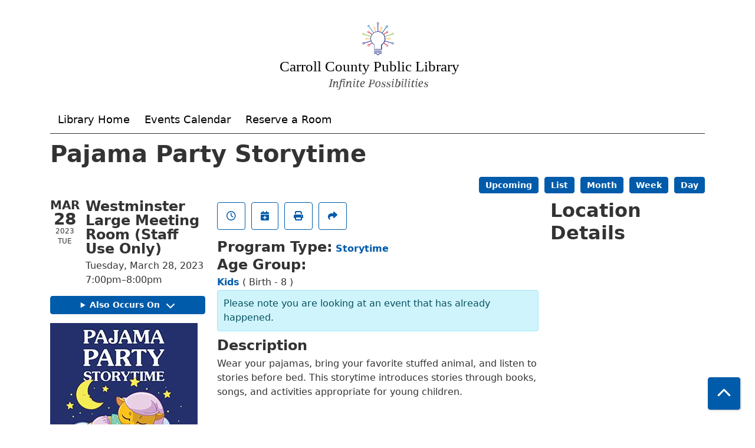

--- FILE ---
content_type: text/html; charset=UTF-8
request_url: https://ccpl.librarymarket.com/event/pajama-party-storytime-225
body_size: 7439
content:
<!DOCTYPE html>
<html lang="en" dir="ltr" prefix="og: https://ogp.me/ns#">
  <head>
    <meta charset="utf-8" />
<link rel="canonical" href="https://ccpl.librarymarket.com/event/pajama-party-storytime-225" />
<meta property="og:site_name" content="Carroll County Public Library" />
<meta property="og:type" content="website" />
<meta property="og:url" content="https://ccpl.librarymarket.com/event/pajama-party-storytime-225" />
<meta property="og:title" content="Pajama Party Storytime | Carroll County Public Library" />
<meta property="og:description" content="We connect our community with welcoming spaces, innovative resources and services, and educational experiences for lifetime enrichment." />
<meta property="og:image" content="https://ccpl.librarymarket.com/sites/default/files/2023-02/pj-party_lm.jpg" />
<meta name="twitter:card" content="summary" />
<meta name="twitter:title" content="Pajama Party Storytime | Carroll County Public Library" />
<meta name="twitter:description" content="We connect our community with welcoming spaces, innovative resources and services, and educational experiences for lifetime enrichment." />
<meta name="twitter:image" content="https://ccpl.librarymarket.com/themes/custom/lm_custom_site_theme/logo.svg" />
<meta name="Generator" content="Drupal 11 (https://www.drupal.org)" />
<meta name="MobileOptimized" content="width" />
<meta name="HandheldFriendly" content="true" />
<meta name="viewport" content="width=device-width, initial-scale=1.0" />
<script type="application/ld+json">{
    "@context": "https://schema.org",
    "@type": "Event",
    "name": "Pajama Party Storytime",
    "image": "https://ccpl.librarymarket.com/sites/default/files/2023-02/pj-party_lm.jpg",
    "startDate": "2023-03-28T19:00:00-04:00",
    "endDate": "2023-03-28T20:00:00-04:00",
    "eventStatus": "https://schema.org/EventScheduled",
    "eventAttendanceMode": "https://schema.org/OfflineEventAttendanceMode",
    "location": {
        "@type": "Place",
        "name": "Westminster Branch",
        "address": {
            "@type": "PostalAddress",
            "streetAddress": "50 East Main Street",
            "addressLocality": "Westminster ",
            "addressRegion": "MD",
            "postalCode": "21157",
            "addressCountry": "US"
        }
    },
    "performer": {
        "@type": "Person",
        "name": "Amy Miller-Meyers"
    },
    "organizer": {
        "@type": "Organization",
        "name": "Carroll County Public Library",
        "url": "https://ccpl.librarymarket.com/"
    }
}</script>
<link rel="icon" href="/sites/default/files/favicon.ico" type="image/vnd.microsoft.icon" />
<link rel="alternate" hreflang="en" href="https://ccpl.librarymarket.com/event/pajama-party-storytime-225" />

    <title>Pajama Party Storytime | Carroll County Public Library</title>
        <style>
      :root {
        --calendar-theme-external-link-content: "Opens\20 in\20 a\20 new\20 tab\3A \20 ";
      }
    </style>
    <link rel="stylesheet" media="all" href="/core/assets/vendor/jquery.ui/themes/base/core.css?t9gbvv" />
<link rel="stylesheet" media="all" href="/core/assets/vendor/jquery.ui/themes/base/controlgroup.css?t9gbvv" />
<link rel="stylesheet" media="all" href="/core/assets/vendor/jquery.ui/themes/base/checkboxradio.css?t9gbvv" />
<link rel="stylesheet" media="all" href="/core/assets/vendor/jquery.ui/themes/base/resizable.css?t9gbvv" />
<link rel="stylesheet" media="all" href="/core/assets/vendor/jquery.ui/themes/base/button.css?t9gbvv" />
<link rel="stylesheet" media="all" href="/core/assets/vendor/jquery.ui/themes/base/dialog.css?t9gbvv" />
<link rel="stylesheet" media="all" href="/core/misc/components/progress.module.css?t9gbvv" />
<link rel="stylesheet" media="all" href="/core/misc/components/ajax-progress.module.css?t9gbvv" />
<link rel="stylesheet" media="all" href="/core/modules/system/css/components/align.module.css?t9gbvv" />
<link rel="stylesheet" media="all" href="/core/modules/system/css/components/container-inline.module.css?t9gbvv" />
<link rel="stylesheet" media="all" href="/core/modules/system/css/components/clearfix.module.css?t9gbvv" />
<link rel="stylesheet" media="all" href="/core/modules/system/css/components/hidden.module.css?t9gbvv" />
<link rel="stylesheet" media="all" href="/core/modules/system/css/components/js.module.css?t9gbvv" />
<link rel="stylesheet" media="all" href="/core/modules/ckeditor5/css/ckeditor5.dialog.fix.css?t9gbvv" />
<link rel="stylesheet" media="all" href="/core/assets/vendor/jquery.ui/themes/base/theme.css?t9gbvv" />
<link rel="stylesheet" media="all" href="/modules/custom/library_calendar/lc_calendar_theme/css/base.css?t9gbvv" />
<link rel="stylesheet" media="all" href="/modules/custom/library_calendar/lc_calendar_theme/css/state.css?t9gbvv" />
<link rel="stylesheet" media="all" href="/modules/custom/library_calendar/lc_calendar_theme/css/components/event-actions.css?t9gbvv" />
<link rel="stylesheet" media="all" href="/modules/custom/library_calendar/lc_calendar_theme/css/components/date-icon.css?t9gbvv" />
<link rel="stylesheet" media="all" href="/modules/custom/library_calendar/lc_calendar_theme/css/components/events.css?t9gbvv" />
<link rel="stylesheet" media="all" href="/modules/custom/library_calendar/lc_calendar_theme/css/components/event-full.css?t9gbvv" />
<link rel="stylesheet" media="all" href="/modules/custom/library_calendar/lc_calendar_theme/css/components/menu-tasks.css?t9gbvv" />
<link rel="stylesheet" media="all" href="/themes/custom/calendar_theme/node_modules/%40fortawesome/fontawesome-free/css/all.min.css?t9gbvv" />
<link rel="stylesheet" media="all" href="/themes/custom/calendar_theme/css/style?t9gbvv" />

    
  </head>
    <body class="path-node page-node-type-lc-event no-js" data-bs-no-jquery>
        <a href="#main-content" class="visually-hidden focusable skip-link">
      Skip to main content
    </a>
    
      <div class="dialog-off-canvas-main-canvas" data-off-canvas-main-canvas>
    
<header class="header">
      <div class="container main-container">
      <div class="row">
                  <div class="col-12 col-lg-6 branding-col">
              <div>
    
<div id="block-calendar-theme-joetesttag" class="block block-block-content block-block-contentcac6281c-e363-4512-ab1e-32f8b4835dc4">
  
    
      
            <div class="field field-container field--name-body field--type-text-with-summary field--label-hidden field-item">
<!-- Google tag (gtag.js) -->
<script async src="https://www.googletagmanager.com/gtag/js?id=G-3DPRHVNXNS"></script>
<script>
  window.dataLayer = window.dataLayer || [];
  function gtag(){dataLayer.push(arguments);}
  gtag('js', new Date());

  gtag('config', 'G-3DPRHVNXNS');
</script>
</div>
      
  </div>

<div id="block-calendar-theme-branding" class="block block-system block-system-branding-block">
  
    
        
              
    <a class="site-logo" href="/" rel="home">
      <img src="/sites/default/files/logo.svg" alt="Homepage of Carroll County Public Library" fetchpriority="high">
    </a>
  </div>

  </div>

          </div>
        
              </div>
    </div>
  
    <div>
    
<div class="container main-container">
  <a href="#block-calendar-theme-main-menu-skip-link" class="visually-hidden focusable skip-link">
    Skip navigation
  </a>

  <nav id="block-calendar-theme-main-menu" class="navbar navbar-expand-lg" role="navigation" aria-labelledby="block-calendar-theme-main-menu-heading">
    <div class="container-fluid px-lg-0">
                                
      <h2 class="visually-hidden" id="block-calendar-theme-main-menu-heading">Main navigation</h2>
      

            <button aria-controls="block-calendar-theme-main-menu-collapse" aria-expanded="false" class="navbar-toggler" data-bs-target="#block-calendar-theme-main-menu-collapse" data-bs-toggle="collapse" type="button">
        <i class="fas fa-bars"></i>

        <span class="visually-hidden">
          Toggle        </span>

        Main Menu      </button>

      <div class="collapse navbar-collapse mt-2 mt-lg-0" id="block-calendar-theme-main-menu-collapse">
                  
              <ul class="nav navbar-nav">
              
      
      <li class="nav-item">
        <a href="https://library.carr.org" class="nav-link">Library Home</a>
              </li>
          
      
      <li class="nav-item">
        <a href="/index.php/events/month" class="nav-link" data-drupal-link-system-path="events/month">Events Calendar</a>
              </li>
          
      
      <li class="nav-item">
        <a href="/index.php/reserve-room" class="nav-link" data-drupal-link-system-path="node/1">Reserve a Room</a>
              </li>
        </ul>
  


              </div>
    </div>
  </nav>
  <a id="block-calendar-theme-main-menu-skip-link" tabindex="-1"></a>
</div>

  </div>

</header>

<main role="main" class="content-container container main-container">
  <a id="main-content" tabindex="-1"></a>

    <div>
    <div data-drupal-messages-fallback class="hidden"></div>

<div id="block-calendar-theme-page-title" class="block block-core block-page-title-block">
  
    
      
  <h1 class="mb-4">
<span>Pajama Party Storytime</span>
</h1>


  </div>

<div id="block-calendar-theme-content" class="block block-system block-system-main-block">
  
    
      



  


<article class="lc-event lc-event--full node node--type-lc-event node--promoted node--view-mode-full">

  
    

      <div class="lc-event__menu-tasks"><div class="lc-menu-tasks">  <h2 class="visually-hidden">Primary tabs</h2>
  <ul class="list-inline"><li class="list-inline-item"><a href="/events/upcoming" class="button button--primary btn-sm" data-drupal-link-system-path="events/upcoming">Upcoming</a></li>
<li class="list-inline-item"><a href="/events/list" class="button button--primary btn-sm" data-drupal-link-system-path="events/list">List</a></li>
<li class="list-inline-item"><a href="/events/month/2023/03" class="button button--primary btn-sm" data-drupal-link-system-path="events/month/2023/03">Month</a></li>
<li class="list-inline-item"><a href="/events/week/2023/03/28" class="button button--primary btn-sm" data-drupal-link-system-path="events/week/2023/03/28">Week</a></li>
<li class="list-inline-item"><a href="/events/day/2023/03/28" class="button button--primary btn-sm" data-drupal-link-system-path="events/day/2023/03/28">Day</a></li>
</ul>
</div>
</div>
  
  <div class="node__content lc-event-wrapper">
    <aside class="lc-event-sidebar lc-event__sidebar">
      <div class="lc-print-row">
        <div class="lc-print-column">
          <div class="lc-event-details lc-event-section">
              <div class="lc-date-icon" aria-hidden="true">
          <span class="lc-date-icon__item lc-date-icon__item--month">
        Mar
      </span>
    
          <span class="lc-date-icon__item lc-date-icon__item--day">
        28
      </span>
    
    <span class="lc-date-icon__item lc-date-icon__item--year">
      2023
    </span>

          <span class="lc-date-icon__item lc-date-icon__item--day-name">
        Tue
      </span>
      </div>


            <div class="lc-event-info">
              
                              <h3 class="lc-event-subtitle lc-event-room">
                  Westminster Large Meeting Room (Staff Use Only)
                </h3>
              
              <div class="lc-event-info-item lc-event-info-item--date">
                                  Tuesday, March 28, 2023
                              </div>

                    <div class="lc-event-info-item lc-event-info-item--time">
      7:00pm–8:00pm
    </div>
  

              
                          </div>
          </div>

                                <div class="lc-repeating-dates lc-event-section">
              <details class="lc-repeating-dates__details">
                <summary class="lc-repeating-dates__toggle">
                  Also Occurs On <span class="lc-repeating-dates__toggle-icon" role="presentation">:</span>
                </summary>

                <div class="lc-repeating-dates__wrapper">
                  <ul class="lc-repeating-dates__list">
                                          
                      
                      
                      
                      <li class="lc-repeating-dates__item">
                        <a href="/event/pajama-party-storytime-235" class="lc-repeating-dates__link">
                          03/14/23
                        </a>
                      </li>
                                          
                      
                      
                      
                      <li class="lc-repeating-dates__item">
                        <a href="/event/pajama-party-storytime-224" class="lc-repeating-dates__link">
                          03/21/23
                        </a>
                      </li>
                                          
                      
                      
                                                                    
                      <li class="lc-repeating-dates__item">
                        <a href="/event/pajama-party-storytime-225" class="lc-repeating-dates__link active">
                          03/28/23
                        </a>
                      </li>
                                          
                      
                      
                      
                      <li class="lc-repeating-dates__item">
                        <a href="/event/pajama-party-storytime-226" class="lc-repeating-dates__link">
                          04/04/23
                        </a>
                      </li>
                                          
                      
                      
                      
                      <li class="lc-repeating-dates__item">
                        <a href="/event/pajama-party-storytime-227" class="lc-repeating-dates__link">
                          04/11/23
                        </a>
                      </li>
                                          
                      
                      
                      
                      <li class="lc-repeating-dates__item">
                        <a href="/event/pajama-party-storytime-228" class="lc-repeating-dates__link">
                          04/18/23
                        </a>
                      </li>
                                          
                      
                      
                      
                      <li class="lc-repeating-dates__item">
                        <a href="/event/pajama-party-storytime-229" class="lc-repeating-dates__link">
                          04/25/23
                        </a>
                      </li>
                                          
                      
                      
                      
                      <li class="lc-repeating-dates__item">
                        <a href="/event/pajama-party-storytime-230" class="lc-repeating-dates__link">
                          05/02/23
                        </a>
                      </li>
                                          
                      
                      
                      
                      <li class="lc-repeating-dates__item">
                        <a href="/event/pajama-party-storytime-231" class="lc-repeating-dates__link">
                          05/09/23
                        </a>
                      </li>
                                          
                      
                      
                      
                      <li class="lc-repeating-dates__item">
                        <a href="/event/pajama-party-storytime-232" class="lc-repeating-dates__link">
                          05/16/23
                        </a>
                      </li>
                                          
                      
                      
                      
                      <li class="lc-repeating-dates__item">
                        <a href="/event/pajama-party-storytime-233" class="lc-repeating-dates__link">
                          05/23/23
                        </a>
                      </li>
                                          
                      
                      
                      
                      <li class="lc-repeating-dates__item">
                        <a href="/event/pajama-party-storytime-234" class="lc-repeating-dates__link">
                          05/30/23
                        </a>
                      </li>
                                      </ul>
                </div>
              </details>
            </div>
                  </div>
                
                  <div class="lc-print-column">
            <div class="lc-event-featured-image lc-event-section">
                              
            <div class="field field-container field--name-field-lc-image field--type-image field--label-hidden field-item"><a class="use-ajax" data-dialog-options="{&quot;width&quot;:&quot;auto&quot;}" data-dialog-type="modal" href="/library-calendar/image-dialog/7422/lc_featured_image?alternative_text=Pajama%20Party%20Storytime"><img height="250" width="250" src="https://ccpl.librarymarket.com/sites/default/files/styles/large/public/2023-02/pj-party_lm.jpg" alt="Pajama Party Storytime" class="img-fluid" />
</a>
</div>
      
                          </div>
          </div>
              </div>
    </aside>
    <section class="lc-event-content lc-event__content">
              <div class="lc-event-share-event">


<div class="lc-event-actions lc-event-actions--share-event">
  <ul class="lc-event-actions__list">
              <li class="lc-event-actions__item">
        
        <a href="/node/142750/reminder_form" class="button button--primary lc-event-action-link use-ajax" data-dialog-options="{&quot;title&quot;:&quot;Setup Reminder&quot;,&quot;width&quot;:&quot;auto&quot;}" data-dialog-type="modal" title="Remind Me" data-toggle="tooltip">
          <span class="lc-event-actions__icon lc-event-actions__icon--reminder"></span>
          <span class="lc-event-actions__text">Remind Me</span>
        </a>
      </li>
        
        <li class="lc-event-actions__item">
      
      <a href="/node/142750/add_to_calendar" class="button button--primary lc-event-action-link use-ajax" data-dialog-options="{&quot;title&quot;:&quot;Add This Event To Your Calendar&quot;,&quot;width&quot;:&quot;auto&quot;}" data-dialog-type="modal" title="Add To My Calendar" data-toggle="tooltip">
        <span class="lc-event-actions__icon lc-event-actions__icon--calendar"></span>
        <span class="lc-event-actions__text">Add To My Calendar</span>
      </a>
    </li>
   
        <li class="lc-event-actions__item">
      
      <a href="#" class="button button--primary lc-event-action-link" onClick="window.print()" title="Print this event" data-toggle="tooltip">
        <span class="lc-event-actions__icon lc-event-actions__icon--print"></span>
        <span class="lc-event-actions__text">Print</span>
      </a>
    </li>
    
              <li class="lc-event-actions__item">
        
        <a href="/node/142750/share_this_event" class="button button--primary lc-event-action-link use-ajax" data-dialog-options="{&quot;dialogClass&quot;:&quot;white-popup&quot;,&quot;title&quot;:&quot;Share This Event&quot;,&quot;width&quot;:&quot;auto&quot;}" data-dialog-type="modal" title="Share this event" data-toggle="tooltip">
          <span class="lc-event-actions__icon lc-event-actions__icon--share"></span>
          <span class="lc-event-actions__text">Share</span>
        </a>
      </li>
        
              </ul>
</div>
</div>
      
              <div class="lc-event__categories lc-event__program-types">
          <h3 class="lc-event-label lc-d-inline">Program Type:</h3>
                      <span><a href="/events/month?program_types%5B408%5D=408">Storytime</a></span>
                  </div>
      
              <div class="lc-event__categories lc-event__age-groups">
          <h3 class="lc-event-label lc-d-inline">
            Age Group:
          </h3>

                                    <div>
                <span class="lc-event__age-group lc-event__age-group--parent">
                  <a href="/events/month?age_groups%5B4%5D=4">Kids</a>
                </span>
                (

                                                      <span class="lc-event__age-group lc-event__age-group--child lc-event__age-group--no-link">
                      Birth - 8
                    </span>
                  
                   )</span>
                              </div>
                              </div>
      
      
          
      <div class="lc-event__container">
      <div class="lc-alert alert alert-info">
        Please note you are looking at an event that has already happened.
      </div>
    </div>
  

      <div></div>


            
              
                                  
        <h2 class="lc-event-subtitle visually-hidden">Program Description</h2>
      
                  
                    <h3 class="lc-event-subtitle">Description</h3>
      
                    
            <div class="field field-container field--name-field-lc-program-description field--type-entity-reference field--label-hidden field-item"><div>
  
    
  
            <div class="field field-container field--name-description field--type-text-long field--label-hidden field-item"><p>Wear your pajamas, bring your favorite stuffed animal, and listen to stories before bed. This storytime introduces stories through books, songs, and activities appropriate for young children.</p></div>
      
</div>
</div>
      
            
            
            
                  
                    
        
            
      <div></div>

    </section>
    <aside class="lc-event-sidebar">
      <div class="lc-event-location">
                  <h2 class="lc-event-subtitle">Location Details</h2>
        
                  <div class="lc-event-location-map lc-event-section"><iframe allowfullscreen height="300" frameborder="0" src="https://www.google.com/maps/embed/v1/place?key=AIzaSyCR3GEW_keax_kobC61yARE5y3j06mKz-g&amp;q=50%20East%20Main%20Street%2B%2CWestminster%20%2CMD%2B21157" style="width: 100%" title="Westminster Branch on Google Maps" width="600"></iframe>
</div>
        
        
        <div class="lc-event-location-address lc-event-section">
                      <p class="lc-font-weight-bold">Westminster Branch</p>

            <div class="lc-address-line lc-address-line--first">
              50 East Main Street
                          </div>

            <div class="lc-address-line lc-address-line--second">
              Westminster ,
              MD
              21157
            </div>

                          <div class="lc-event-location__phone">
                <a href="tel:4103864490">
                  (410) 386-4490
                </a>
              </div>
            
            <div class="lc-branch-select-map-link">
              See map:
              <a href="http://maps.google.com/?q=50 East Main Street,+Westminster ,+MD,+21157">
                Google Maps              </a>
            </div>
          
          
                  </div>

        
                
                          <div class="lc-event-address-container">
            <h2 class="lc-event-subtitle">Contact Info</h2>

            
            
            
                          <div class="lc-event-info-item lc-event-presenter">
                <span class="lc-font-weight-bold">
                  Presenter:
                </span>

                Amy Miller-Meyers
              </div>
                      </div>
        
        
              </div>
    </aside>
  </div>

  <div></div>


</article>

  </div>

<div id="block-calendar-theme-customcss" class="block block-block-content block-block-content02ee6c31-63c0-46e6-88e4-0ab58bbe4ce1">
  
    
      
            <div class="field field-container field--name-body field--type-text-with-summary field--label-hidden field-item"><style>
  .footer {
    min-height: 310px;
    background-image: url('/sites/default/files/footer-background.png');
    background-repeat: no-repeat;
    background-position: center -28rem;
    background-size: 600px;
  }

  .footer .block > h2 {
    text-transform: uppercase;
    border-bottom: 1px solid;
  }

  .branding-col {
    margin-right: auto;
    margin-left: auto;
  }

  .site-logo img {
    width: 75%;
    margin-right: auto;
    margin-left: auto;
  }

  .navbar-nav > .nav-item .nav-link {
    font-weight: 400;
    text-transform: none;
  }

  .navbar {
    border-bottom: 1px solid;
    border-radius: 0;
  }
</style></div>
      
  </div>

  </div>

</main>

  <footer role="contentinfo" class="footer">
    <div class="container">
      <div class="footer-row">
                    <div class="row">
    
<div id="block-calendar-theme-footer" class="col-md block block-block-content block-block-content2b72ddf3-4936-4873-9315-5c9211e89317">
  
      <h2>Library Hours</h2>
    
      
            <div class="field field-container field--name-body field--type-text-with-summary field--label-hidden field-item"><p>Mon - Thu&nbsp;&nbsp;9 AM - 8 PM</p>

<p>Fri - Sat&nbsp;&nbsp;9 AM - 5 PM</p>

<p><a href="https://library.carr.org/about/locations.asp">Holiday&nbsp;closings</a></p>
</div>
      
  </div>

<div id="block-calendar-theme-ccplsites" class="col-md block block-block-content block-block-content6ac05cd7-b8e0-42b6-8aae-ab9d000de59a">
  
      <h2>CCPL Sites</h2>
    
      
            <div class="field field-container field--name-body field--type-text-with-summary field--label-hidden field-item"><p><a href="https://cctimes.carr.org/" title="Times Archive">Carroll County Times Archive</a></p>

<p><a href="https://community.carr.org/" title="Community Organizations">Community Directory</a></p>

<p><a href="https://explorationcommons.carr.org/" title="Exploration Commons">Exploration Commons at 50 East</a></p>

<p><a href="https://supportccpl.carr.org/np/clients/carr/campaign.jsp?campaign=9&amp;" title="Friends of CCPL">Friends of the Library</a></p>
</div>
      
  </div>

<div id="block-calendar-theme-digitalcommunities" class="col-md block block-block-content block-block-contentdb4ab318-a5c8-4a84-b6a4-34644222b821">
  
      <h2>Digital Communities </h2>
    
      
            <div class="field field-container field--name-body field--type-text-with-summary field--label-hidden field-item"><p><a href="https://www.facebook.com/carrollcountypubliclibrary/"><img alt="Facebook icon" data-entity-type="file" data-entity-uuid="59b71f48-2af7-4388-8b5d-08103fb269d2" src="/sites/default/files/inline-images/fb30.png"></a> <a href="https://instagram.com/libraryccpl"><img alt="instagram icon" data-entity-type="file" data-entity-uuid="1211abde-c7fc-490c-993b-b28d02f03e1a" src="/sites/default/files/inline-images/ig.png"></a> <a href="https://www.pinterest.com/LibraryCCPL/"> <img alt="pintrest icon" data-entity-type="file" data-entity-uuid="2b3429f8-e664-4c80-83aa-d5546c40c8e3" src="/sites/default/files/inline-images/pintrest30.png"></a>&nbsp;<a href="https://twitter.com/LibraryCCPL"><img alt="twitter icon" data-entity-type="file" data-entity-uuid="d1ae32fb-70da-4a36-bbb8-47352bb10f64" src="/sites/default/files/inline-images/twitter30.png"></a>&nbsp;<a href="https://www.youtube.com/libraryccpl"><img alt="youtube icon" data-entity-type="file" data-entity-uuid="a666593f-7a1a-4830-9e0f-7b82e0791266" src="/sites/default/files/yt-white.png"></a></p></div>
      
  </div>

  </div>

              </div>
      <a  href="#" title="Back To Top" aria-label="Back To Top" class="btn back-to-top">
        <i class="fas fa-chevron-up fa-fw"></i>
        <span class="d-block d-lg-none ml-3 ml-lg-0">Back To Top</span>
      </a>
    </div>
  </footer>

  </div>

    
    <script type="application/json" data-drupal-selector="drupal-settings-json">{"path":{"baseUrl":"\/","pathPrefix":"","currentPath":"node\/142750","currentPathIsAdmin":false,"isFront":false,"currentLanguage":"en"},"pluralDelimiter":"\u0003","suppressDeprecationErrors":true,"ajaxPageState":{"libraries":"eJx1ykEKgDAMBdELVXqkEOMXxSQFkwreXhA3gi6HN8IKn3inXGCo8uRwZ1EheQ844EksuTaPX5-76gcavFNybFHijITVkQMXONIzcA","theme":"calendar_theme","theme_token":null},"ajaxTrustedUrl":[],"user":{"uid":0,"permissionsHash":"c50deab4601fa6e9a3114f1e54e662517303f8c96a89ce4b7f0f5657d3401ee7"}}</script>
<script src="/core/assets/vendor/jquery/jquery.min.js?v=4.0.0-rc.1"></script>
<script src="/core/assets/vendor/once/once.min.js?v=1.0.1"></script>
<script src="/core/misc/drupalSettingsLoader.js?v=11.3.1"></script>
<script src="/core/misc/drupal.js?v=11.3.1"></script>
<script src="/core/misc/drupal.init.js?v=11.3.1"></script>
<script src="/core/assets/vendor/jquery.ui/ui/version-min.js?v=11.3.1"></script>
<script src="/core/assets/vendor/jquery.ui/ui/data-min.js?v=11.3.1"></script>
<script src="/core/assets/vendor/jquery.ui/ui/disable-selection-min.js?v=11.3.1"></script>
<script src="/core/assets/vendor/jquery.ui/ui/jquery-patch-min.js?v=11.3.1"></script>
<script src="/core/assets/vendor/jquery.ui/ui/scroll-parent-min.js?v=11.3.1"></script>
<script src="/core/assets/vendor/jquery.ui/ui/unique-id-min.js?v=11.3.1"></script>
<script src="/core/assets/vendor/jquery.ui/ui/focusable-min.js?v=11.3.1"></script>
<script src="/core/assets/vendor/jquery.ui/ui/keycode-min.js?v=11.3.1"></script>
<script src="/core/assets/vendor/jquery.ui/ui/plugin-min.js?v=11.3.1"></script>
<script src="/core/assets/vendor/jquery.ui/ui/widget-min.js?v=11.3.1"></script>
<script src="/core/assets/vendor/jquery.ui/ui/labels-min.js?v=11.3.1"></script>
<script src="/core/assets/vendor/jquery.ui/ui/widgets/controlgroup-min.js?v=11.3.1"></script>
<script src="/core/assets/vendor/jquery.ui/ui/form-reset-mixin-min.js?v=11.3.1"></script>
<script src="/core/assets/vendor/jquery.ui/ui/widgets/mouse-min.js?v=11.3.1"></script>
<script src="/core/assets/vendor/jquery.ui/ui/widgets/checkboxradio-min.js?v=11.3.1"></script>
<script src="/core/assets/vendor/jquery.ui/ui/widgets/draggable-min.js?v=11.3.1"></script>
<script src="/core/assets/vendor/jquery.ui/ui/widgets/resizable-min.js?v=11.3.1"></script>
<script src="/core/assets/vendor/jquery.ui/ui/widgets/button-min.js?v=11.3.1"></script>
<script src="/core/assets/vendor/jquery.ui/ui/widgets/dialog-min.js?v=11.3.1"></script>
<script src="/core/assets/vendor/tabbable/index.umd.min.js?v=6.3.0"></script>
<script src="/core/assets/vendor/tua-body-scroll-lock/tua-bsl.umd.min.js?v=11.3.1"></script>
<script src="/themes/custom/calendar_theme/node_modules/%40fortawesome/fontawesome-free/js/all.min.js?t9gbvv"></script>
<script src="/themes/custom/calendar_theme/node_modules/bootstrap/dist/js/bootstrap.bundle.min.js?t9gbvv"></script>
<script src="/themes/custom/calendar_theme/js/behaviors.js?t9gbvv"></script>
<script src="/core/misc/progress.js?v=11.3.1"></script>
<script src="/core/assets/vendor/loadjs/loadjs.min.js?v=4.3.0"></script>
<script src="/core/misc/debounce.js?v=11.3.1"></script>
<script src="/core/misc/announce.js?v=11.3.1"></script>
<script src="/core/misc/message.js?v=11.3.1"></script>
<script src="/core/misc/ajax.js?v=11.3.1"></script>
<script src="/core/misc/displace.js?v=11.3.1"></script>
<script src="/core/misc/position.js?v=11.3.1"></script>
<script src="/core/misc/dialog/dialog-deprecation.js?v=11.3.1"></script>
<script src="/core/misc/dialog/dialog.js?v=11.3.1"></script>
<script src="/core/misc/dialog/dialog.position.js?v=11.3.1"></script>
<script src="/core/misc/dialog/dialog.jquery-ui.js?v=11.3.1"></script>
<script src="/core/modules/ckeditor5/js/ckeditor5.dialog.fix.js?v=11.3.1"></script>
<script src="/modules/custom/library_calendar/lc_calendar_theme/js/dialog.js?t9gbvv"></script>
<script src="/core/misc/dialog/dialog.ajax.js?v=11.3.1"></script>
<script src="/modules/custom/library_calendar/lc_calendar_theme/js/browser-classes.js?t9gbvv"></script>

  </body>
</html>


--- FILE ---
content_type: image/svg+xml
request_url: https://ccpl.librarymarket.com/sites/default/files/logo.svg
body_size: 4782
content:
<?xml version="1.0" encoding="utf-8"?>
<!-- Generator: Adobe Illustrator 21.1.0, SVG Export Plug-In . SVG Version: 6.00 Build 0)  -->
<svg version="1.1" id="Layer_1" xmlns="http://www.w3.org/2000/svg" xmlns:xlink="http://www.w3.org/1999/xlink" x="0px" y="0px"
	 width="244.8px" height="72px" viewBox="0 0 244.8 72" style="enable-background:new 0 0 244.8 72;" xml:space="preserve">
<style type="text/css">
	.st0{fill:#525252;}
	.st1{fill:#0067B0;}
	.st2{fill:#7BC043;}
	.st3{fill:#FBAF34;}
	.st4{fill:#E21936;}
	.st5{fill:#27318A;}
	.st6{font-family:'NotoSans';}
	.st7{font-size:15px;}
</style>
<g>
	<path class="st0" d="M76.8,60.3l-0.1,0.4h-0.1c-0.3,0-0.6,0.1-0.7,0.2c-0.1,0.1-0.2,0.3-0.3,0.6L74.4,67c0,0.1,0,0.2,0,0.3
		c0,0.3,0.3,0.4,0.8,0.4h0.1l-0.1,0.4h-3.3l0.1-0.4h0.1c0.6,0,0.9-0.3,1.1-0.8l1.2-5.5c0-0.1,0-0.2,0-0.3c0-0.3-0.3-0.4-0.8-0.4
		h-0.1l0.1-0.4C73.5,60.3,76.8,60.3,76.8,60.3z"/>
	<path class="st0" d="M77.4,68.3h-1.1l0.9-4.5c0-0.2,0.1-0.4,0.1-0.5c0-0.3-0.2-0.5-0.7-0.5h-0.1l0.1-0.4h2.1l-0.3,1.4h0.1
		c0.6-1.1,1.3-1.5,2-1.5c0.8,0,1.2,0.4,1.2,1.3c0,0.2-0.1,0.6-0.2,1.3l-0.3,1.4c-0.1,0.4-0.1,0.8-0.1,1.2c0,0.3,0.1,0.5,0.4,0.5
		c0.2,0,0.4-0.1,0.7-0.2l0.2,0.3c-0.5,0.4-0.9,0.6-1.4,0.6c-0.3,0-0.5-0.1-0.7-0.3c-0.2-0.2-0.3-0.4-0.3-0.8c0-0.3,0.1-0.8,0.2-1.5
		l0.2-1.2c0.1-0.4,0.2-0.8,0.2-1.1c0-0.4-0.2-0.6-0.5-0.6c-0.4,0-0.8,0.3-1.3,0.8c-0.4,0.5-0.7,1.2-0.8,1.7L77.4,68.3z"/>
	<path class="st0" d="M86.6,62.9h-1.3l-1.2,5.5c-0.2,0.9-0.4,1.6-0.8,2c-0.4,0.4-0.9,0.6-1.6,0.6c-0.2,0-0.4,0-0.6-0.1l0.1-0.5
		c0.2,0,0.3,0.1,0.5,0.1c0.3,0,0.6-0.1,0.8-0.4c0.2-0.3,0.4-0.8,0.5-1.6l1.2-5.5h-1.1l0.1-0.4l1.1-0.2l0.1-0.6c0.2-1.4,0.9-2,2.1-2
		c0.5,0,0.8,0.1,1.1,0.2c0.2,0.1,0.3,0.3,0.3,0.6c0,0.5-0.3,0.7-0.9,0.7c0-0.7-0.2-1.1-0.5-1.1s-0.5,0.1-0.6,0.3s-0.3,0.5-0.3,1.1
		l-0.1,0.7h1.3L86.6,62.9z"/>
	<path class="st0" d="M86.6,62.7l0.1-0.4h2L88,65.9c-0.1,0.5-0.2,0.9-0.2,1.3c0,0.4,0.1,0.5,0.4,0.5c0.2,0,0.5-0.1,0.8-0.3l0.2,0.3
		c-0.5,0.4-1.1,0.6-1.5,0.6c-0.3,0-0.5-0.1-0.6-0.3c-0.2-0.2-0.2-0.4-0.2-0.7c0-0.3,0.1-0.9,0.2-1.8l0.4-2c0-0.1,0-0.2,0-0.3
		c0-0.3-0.2-0.4-0.6-0.4C86.9,62.7,86.6,62.7,86.6,62.7z M88.5,61.1c-0.4,0-0.6-0.2-0.6-0.6c0-0.2,0.1-0.4,0.2-0.5
		c0.1-0.1,0.3-0.2,0.5-0.2c0.4,0,0.6,0.2,0.6,0.6c0,0.2-0.1,0.4-0.2,0.6C88.8,61.1,88.7,61.1,88.5,61.1z"/>
	<path class="st0" d="M90.9,68.3h-1.1l0.9-4.5c0-0.2,0.1-0.4,0.1-0.5c0-0.3-0.2-0.5-0.7-0.5h-0.1l0.1-0.4h2.1L92,63.7h0.1
		c0.6-1.1,1.3-1.5,2-1.5c0.8,0,1.2,0.4,1.2,1.3c0,0.2-0.1,0.6-0.2,1.3l-0.3,1.4c-0.1,0.4-0.1,0.8-0.1,1.2c0,0.3,0.1,0.5,0.4,0.5
		c0.2,0,0.4-0.1,0.7-0.2l0.2,0.3c-0.5,0.4-0.9,0.6-1.4,0.6c-0.3,0-0.5-0.1-0.7-0.3c-0.2-0.2-0.3-0.4-0.3-0.8c0-0.3,0.1-0.8,0.2-1.5
		l0.2-1.2c0.1-0.4,0.2-0.8,0.2-1.1c0-0.4-0.2-0.6-0.5-0.6c-0.4,0-0.8,0.3-1.3,0.8c-0.4,0.5-0.7,1.2-0.8,1.7L90.9,68.3z"/>
	<path class="st0" d="M97,62.7l0.1-0.4h2l-0.7,3.6c-0.1,0.5-0.2,0.9-0.2,1.3c0,0.4,0.1,0.5,0.4,0.5c0.2,0,0.5-0.1,0.8-0.3l0.2,0.3
		c-0.5,0.4-1.1,0.6-1.5,0.6c-0.3,0-0.5-0.1-0.6-0.3c-0.2-0.2-0.2-0.4-0.2-0.7c0-0.3,0.1-0.9,0.2-1.8l0.4-2c0-0.1,0-0.2,0-0.3
		c0-0.3-0.2-0.4-0.6-0.4C97.3,62.7,97,62.7,97,62.7z M98.8,61.1c-0.4,0-0.6-0.2-0.6-0.6c0-0.2,0.1-0.4,0.2-0.5
		c0.1-0.1,0.3-0.2,0.5-0.2c0.4,0,0.6,0.2,0.6,0.6c0,0.2-0.1,0.4-0.2,0.6C99.2,61.1,99,61.1,98.8,61.1z"/>
	<path class="st0" d="M103.2,67.5l0.2,0.4c-0.5,0.3-1.1,0.5-1.5,0.5c-0.8,0-1.3-0.4-1.3-1.3c0-0.3,0-0.6,0.1-0.9l0.6-3.3h-0.8
		l0.1-0.4c0.7,0,1.3-0.5,1.7-1.6h0.5l-0.3,1.4h1.4l-0.1,0.6h-1.4l-0.6,3.2c-0.1,0.4-0.1,0.7-0.1,0.9c0,0.4,0.2,0.6,0.6,0.6
		C102.5,67.7,102.9,67.6,103.2,67.5z"/>
	<path class="st0" d="M108.3,66.8c0.1,0,0.1,0.1,0.1,0.3c0,0.3-0.2,0.5-0.5,0.8c-0.3,0.2-0.8,0.4-1.4,0.4c-0.6,0-1.2-0.2-1.6-0.6
		c-0.4-0.4-0.6-0.9-0.6-1.7c0-0.9,0.3-1.9,0.9-2.6c0.6-0.8,1.5-1.3,2.4-1.3c0.4,0,0.8,0.1,1.1,0.3c0.2,0.2,0.4,0.5,0.4,0.9
		c0,0.6-0.3,1.2-0.9,1.6c-0.6,0.4-1.4,0.6-2.3,0.6h-0.2c-0.1,0-0.1,0-0.2,0c0,0.1,0,0.2,0,0.4c0,1.1,0.4,1.5,1.3,1.5
		C107.3,67.7,107.9,67.5,108.3,66.8z M105.6,65.1h0.1c0.6,0,1.2-0.2,1.6-0.5c0.4-0.3,0.6-0.7,0.6-1.3s-0.2-0.7-0.6-0.7
		c-0.3,0-0.7,0.2-1.1,0.6C106,63.9,105.8,64.4,105.6,65.1z"/>
	<path class="st0" d="M112.4,68.3l0.1-0.4h0.1c0.3,0,0.6-0.1,0.7-0.2c0.1-0.1,0.2-0.3,0.3-0.6l1.2-5.5c0-0.1,0-0.2,0-0.3
		c0-0.3-0.3-0.4-0.8-0.4h-0.1l0.1-0.4h2.8c0.8,0,1.5,0.2,1.9,0.5c0.4,0.4,0.6,0.9,0.6,1.6c0,0.8-0.3,1.5-0.8,2
		c-0.5,0.5-1.5,0.7-2.5,0.7h-0.8l-0.4,1.9c0,0.1,0,0.2,0,0.3c0,0.3,0.3,0.4,0.8,0.4h0.3l-0.1,0.4C115.8,68.3,112.4,68.3,112.4,68.3z
		 M115.4,64.6h0.6c1.6,0,2.3-0.7,2.3-2.2c0-1.1-0.5-1.7-1.7-1.7h-0.5L115.4,64.6z"/>
	<path class="st0" d="M123.1,62.2c0.6,0,1.2,0.2,1.6,0.6c0.4,0.4,0.5,0.9,0.5,1.7c0,0.9-0.3,1.9-0.9,2.7c-0.6,0.8-1.4,1.2-2.4,1.2
		c-0.6,0-1.2-0.2-1.6-0.6c-0.4-0.4-0.5-0.9-0.5-1.7c0-1.1,0.3-1.9,0.9-2.7C121.3,62.6,122.2,62.2,123.1,62.2z M122.1,67.9
		c0.6,0,1.1-0.3,1.5-1.1c0.3-0.7,0.5-1.6,0.5-2.4c0-1.1-0.3-1.6-1.1-1.6c-0.6,0-1.1,0.3-1.5,1.1c-0.4,0.7-0.5,1.6-0.5,2.4
		C121,67.4,121.3,67.9,122.1,67.9z"/>
	<path class="st0" d="M129.8,64c0-0.4-0.1-0.6-0.3-0.9c-0.2-0.2-0.4-0.3-0.7-0.3s-0.6,0.1-0.8,0.3c-0.2,0.2-0.3,0.4-0.3,0.7
		c0,0.2,0.1,0.4,0.3,0.6c0.2,0.2,0.4,0.3,0.8,0.5c0.8,0.4,1.4,0.9,1.4,1.7c0,0.5-0.2,0.9-0.6,1.4c-0.4,0.3-0.9,0.5-1.7,0.5
		c-0.5,0-1.1-0.1-1.4-0.3c-0.3-0.2-0.5-0.5-0.5-0.9c0-0.2,0.1-0.4,0.2-0.5c0.1-0.1,0.3-0.2,0.5-0.2c0,0.4,0.1,0.8,0.3,1.1
		c0.2,0.2,0.5,0.4,0.9,0.4c0.8,0,1.2-0.3,1.2-1.1c0-0.3-0.1-0.5-0.2-0.6c-0.2-0.2-0.4-0.4-0.8-0.5c-0.5-0.2-0.8-0.5-1.1-0.7
		c-0.2-0.3-0.3-0.6-0.3-0.9c0-0.5,0.2-0.8,0.6-1.2c0.4-0.3,0.9-0.4,1.6-0.4c0.5,0,0.9,0.1,1.3,0.3c0.3,0.2,0.4,0.4,0.4,0.7
		C130.6,63.7,130.3,64,129.8,64z"/>
	<path class="st0" d="M134.9,64c0-0.4-0.1-0.6-0.3-0.9c-0.2-0.2-0.4-0.3-0.7-0.3s-0.6,0.1-0.8,0.3c-0.2,0.2-0.3,0.4-0.3,0.7
		c0,0.2,0.1,0.4,0.3,0.6c0.2,0.2,0.4,0.3,0.8,0.5c0.8,0.4,1.4,0.9,1.4,1.7c0,0.5-0.2,0.9-0.6,1.4c-0.4,0.3-0.9,0.5-1.7,0.5
		c-0.5,0-1.1-0.1-1.4-0.3c-0.3-0.2-0.5-0.5-0.5-0.9c0-0.2,0.1-0.4,0.2-0.5c0.1-0.1,0.3-0.2,0.5-0.2c0,0.4,0.1,0.8,0.3,1.1
		c0.2,0.2,0.5,0.4,0.9,0.4c0.8,0,1.2-0.3,1.2-1.1c0-0.3-0.1-0.5-0.2-0.6c-0.2-0.2-0.4-0.4-0.8-0.5c-0.5-0.2-0.8-0.5-1.1-0.7
		c-0.2-0.3-0.3-0.6-0.3-0.9c0-0.5,0.2-0.8,0.6-1.2c0.4-0.3,0.9-0.4,1.6-0.4c0.5,0,0.9,0.1,1.3,0.3c0.3,0.2,0.4,0.4,0.4,0.7
		C135.7,63.7,135.4,64,134.9,64z"/>
	<path class="st0" d="M136.6,62.7l0.1-0.4h2l-0.7,3.6c-0.1,0.5-0.2,0.9-0.2,1.3c0,0.4,0.1,0.5,0.4,0.5c0.2,0,0.5-0.1,0.8-0.3
		l0.2,0.3c-0.5,0.4-1.1,0.6-1.5,0.6c-0.3,0-0.5-0.1-0.6-0.3c-0.2-0.2-0.2-0.4-0.2-0.7c0-0.3,0.1-0.9,0.2-1.8l0.4-2
		c0-0.1,0-0.2,0-0.3c0-0.3-0.2-0.4-0.6-0.4C136.9,62.7,136.6,62.7,136.6,62.7z M138.4,61.1c-0.4,0-0.6-0.2-0.6-0.6
		c0-0.2,0.1-0.4,0.2-0.5c0.1-0.1,0.3-0.2,0.5-0.2c0.4,0,0.6,0.2,0.6,0.6c0,0.2-0.1,0.4-0.2,0.6C138.8,61.1,138.6,61.1,138.4,61.1z"
		/>
	<path class="st0" d="M140.8,68l-0.5,0.3h-0.3l1.5-6.9c0.1-0.3,0.1-0.5,0.1-0.6c0-0.3-0.2-0.5-0.7-0.5h-0.1l0.1-0.4h2.1l-0.5,2.5
		c-0.1,0.3-0.2,0.8-0.4,1.5h0.1c0.5-1.1,1.3-1.6,2-1.6c0.4,0,0.8,0.2,1.1,0.5c0.2,0.3,0.4,0.8,0.4,1.5c0,1.1-0.3,2-0.9,2.8
		c-0.6,0.8-1.5,1.4-2.4,1.4C141.5,68.4,141.1,68.3,140.8,68z M141.2,67.5c0.2,0.3,0.5,0.4,0.8,0.4c0.6,0,1.2-0.4,1.6-1.3
		c0.4-0.8,0.6-1.7,0.6-2.4c0-0.8-0.2-1.3-0.7-1.3c-0.4,0-0.8,0.3-1.2,0.8c-0.4,0.5-0.6,1.1-0.7,1.6L141.2,67.5z"/>
	<path class="st0" d="M146.5,62.7l0.1-0.4h2l-0.7,3.6c-0.1,0.5-0.2,0.9-0.2,1.3c0,0.4,0.1,0.5,0.4,0.5c0.2,0,0.5-0.1,0.8-0.3
		l0.2,0.3c-0.5,0.4-1.1,0.6-1.5,0.6c-0.3,0-0.5-0.1-0.6-0.3c-0.2-0.2-0.2-0.4-0.2-0.7c0-0.3,0.1-0.9,0.2-1.8l0.4-2
		c0-0.1,0-0.2,0-0.3c0-0.3-0.2-0.4-0.6-0.4C146.8,62.7,146.5,62.7,146.5,62.7z M148.3,61.1c-0.4,0-0.6-0.2-0.6-0.6
		c0-0.2,0.1-0.4,0.2-0.5c0.1-0.1,0.3-0.2,0.5-0.2c0.4,0,0.6,0.2,0.6,0.6c0,0.2-0.1,0.4-0.2,0.6C148.6,61.1,148.5,61.1,148.3,61.1z"
		/>
	<path class="st0" d="M150.1,60.3l0.1-0.4h2.1L151,66c-0.1,0.5-0.2,0.9-0.2,1.3c0,0.4,0.1,0.5,0.4,0.5c0.2,0,0.5-0.1,0.8-0.3
		l0.2,0.3c-0.5,0.4-1.1,0.6-1.5,0.6c-0.3,0-0.5-0.1-0.6-0.3c-0.2-0.2-0.2-0.4-0.2-0.7c0-0.3,0.1-0.9,0.2-1.8l0.9-4.3
		c0-0.2,0.1-0.4,0.1-0.5c0-0.3-0.2-0.5-0.7-0.5h-0.4V60.3z"/>
	<path class="st0" d="M153.2,62.7l0.1-0.4h2l-0.7,3.6c-0.1,0.5-0.2,0.9-0.2,1.3c0,0.4,0.1,0.5,0.4,0.5c0.2,0,0.5-0.1,0.8-0.3
		l0.2,0.3c-0.5,0.4-1.1,0.6-1.5,0.6c-0.3,0-0.5-0.1-0.6-0.3c-0.2-0.2-0.2-0.4-0.2-0.7c0-0.3,0.1-0.9,0.2-1.8l0.4-2
		c0-0.1,0-0.2,0-0.3c0-0.3-0.2-0.4-0.6-0.4C153.6,62.7,153.2,62.7,153.2,62.7z M155,61.1c-0.4,0-0.6-0.2-0.6-0.6
		c0-0.2,0.1-0.4,0.2-0.5c0.1-0.1,0.3-0.2,0.5-0.2c0.4,0,0.6,0.2,0.6,0.6c0,0.2-0.1,0.4-0.2,0.6C155.4,61.1,155.2,61.1,155,61.1z"/>
	<path class="st0" d="M159.6,67.5l0.2,0.4c-0.5,0.3-1.1,0.5-1.5,0.5c-0.8,0-1.3-0.4-1.3-1.3c0-0.3,0-0.6,0.1-0.9l0.6-3.3H157
		l0.1-0.4c0.7,0,1.3-0.5,1.7-1.6h0.5l-0.3,1.4h1.4l-0.1,0.6h-1.4l-0.6,3.2c-0.1,0.4-0.1,0.7-0.1,0.9c0,0.4,0.2,0.6,0.6,0.6
		C159,67.7,159.3,67.6,159.6,67.5z"/>
	<path class="st0" d="M160.8,62.7l0.1-0.4h2l-0.7,3.6c-0.1,0.5-0.2,0.9-0.2,1.3c0,0.4,0.1,0.5,0.4,0.5c0.2,0,0.5-0.1,0.8-0.3
		l0.2,0.3c-0.5,0.4-1.1,0.6-1.5,0.6c-0.3,0-0.5-0.1-0.6-0.3c-0.2-0.2-0.2-0.4-0.2-0.7c0-0.3,0.1-0.9,0.2-1.8l0.4-2
		c0-0.1,0-0.2,0-0.3c0-0.3-0.2-0.4-0.6-0.4C161.1,62.7,160.8,62.7,160.8,62.7z M162.7,61.1c-0.4,0-0.6-0.2-0.6-0.6
		c0-0.2,0.1-0.4,0.2-0.5c0.1-0.1,0.3-0.2,0.5-0.2c0.4,0,0.6,0.2,0.6,0.6c0,0.2-0.1,0.4-0.2,0.6C163,61.1,162.9,61.1,162.7,61.1z"/>
	<path class="st0" d="M168,66.8c0.1,0,0.1,0.1,0.1,0.3c0,0.3-0.2,0.5-0.5,0.8c-0.3,0.2-0.8,0.4-1.4,0.4c-0.6,0-1.2-0.2-1.6-0.6
		c-0.4-0.4-0.6-0.9-0.6-1.7c0-0.9,0.3-1.9,0.9-2.6c0.6-0.8,1.5-1.3,2.4-1.3c0.4,0,0.8,0.1,1.1,0.3c0.2,0.2,0.4,0.5,0.4,0.9
		c0,0.6-0.3,1.2-0.9,1.6c-0.6,0.4-1.4,0.6-2.3,0.6h-0.1c-0.1,0-0.1,0-0.2,0c0,0.1,0,0.2,0,0.4c0,1.1,0.4,1.5,1.3,1.5
		C167,67.7,167.6,67.5,168,66.8z M165.3,65.1h0.1c0.6,0,1.2-0.2,1.6-0.5c0.4-0.3,0.6-0.7,0.6-1.3s-0.2-0.7-0.6-0.7
		c-0.3,0-0.7,0.2-1.1,0.6C165.8,63.9,165.4,64.4,165.3,65.1z"/>
	<path class="st0" d="M173.4,64c0-0.4-0.1-0.6-0.3-0.9c-0.2-0.2-0.4-0.3-0.7-0.3s-0.6,0.1-0.8,0.3c-0.2,0.2-0.3,0.4-0.3,0.7
		c0,0.2,0.1,0.4,0.3,0.6c0.2,0.2,0.4,0.3,0.8,0.5c0.9,0.4,1.4,0.9,1.4,1.7c0,0.5-0.2,0.9-0.6,1.4c-0.4,0.3-0.9,0.5-1.7,0.5
		c-0.5,0-1.1-0.1-1.4-0.3c-0.3-0.2-0.5-0.5-0.5-0.9c0-0.2,0.1-0.4,0.2-0.5c0.1-0.1,0.3-0.2,0.5-0.2c0,0.4,0.1,0.8,0.3,1.1
		c0.2,0.2,0.5,0.4,0.9,0.4c0.8,0,1.2-0.3,1.2-1.1c0-0.3-0.1-0.5-0.2-0.6c-0.2-0.2-0.4-0.4-0.8-0.5c-0.5-0.2-0.8-0.5-1.1-0.7
		c-0.2-0.3-0.3-0.6-0.3-0.9c0-0.5,0.2-0.8,0.6-1.2c0.4-0.3,0.9-0.4,1.6-0.4c0.5,0,0.9,0.1,1.3,0.3c0.3,0.2,0.4,0.4,0.4,0.7
		C174.3,63.7,173.9,64,173.4,64z"/>
</g>
<title>librarylogo2color</title>
<g>
	<path class="st1" d="M118.4,12.5L114,6.4c0.1-0.1,0.2-0.3,0.2-0.5c0.1-0.3,0-0.6-0.2-0.8c-0.4-0.5-1-0.6-1.5-0.3
		c-0.3,0.2-0.4,0.4-0.4,0.7c-0.1,0.3,0,0.6,0.2,0.8c0.2,0.3,0.4,0.4,0.7,0.4c0.1,0,0.1,0,0.2,0c0.1,0,0.3,0,0.4-0.1l4.4,6.1
		L118.4,12.5z M113.1,6.5c-0.2,0-0.3-0.1-0.4-0.3c-0.1-0.1-0.1-0.3-0.1-0.5c0-0.2,0.1-0.3,0.3-0.4c0.1-0.1,0.3-0.1,0.4-0.1
		c0.2,0,0.4,0.1,0.6,0.3c0.1,0.1,0.1,0.3,0.1,0.5c0,0.2-0.1,0.3-0.3,0.4C113.4,6.5,113.3,6.5,113.1,6.5z"/>
	<path class="st2" d="M115.6,16.1l-7.1-2.4c0-0.2,0-0.4-0.1-0.5c-0.1-0.3-0.4-0.4-0.6-0.5c-0.6-0.2-1.1,0.1-1.3,0.7
		c-0.2,0.6,0.1,1.2,0.7,1.3c0.1,0.1,0.2,0.1,0.3,0.1c0.2,0,0.3-0.1,0.5-0.1c0.2-0.1,0.3-0.2,0.4-0.4l7.1,2.4L115.6,16.1z M108,13.9
		c-0.1,0.2-0.2,0.3-0.3,0.4c-0.2,0.1-0.3,0.1-0.5,0.1c-0.4-0.1-0.6-0.5-0.4-0.8c0.1-0.3,0.4-0.5,0.6-0.5c0.1,0,0.1,0,0.2,0.1
		c0.2,0.1,0.3,0.2,0.4,0.3C108.1,13.5,108.1,13.7,108,13.9z"/>
	<path class="st2" d="M138.6,13.3c-0.2-0.6-0.8-0.9-1.3-0.7c-0.4,0.1-0.8,0.6-0.8,1.1l-7.1,2.3l0.2,0.6l7.1-2.3
		c0.2,0.3,0.5,0.4,0.9,0.4c0.1,0,0.2,0,0.3-0.1C138.4,14.6,138.8,13.9,138.6,13.3z M137.7,14.4c-0.4,0.1-0.8-0.1-0.8-0.4
		c-0.1-0.4,0.1-0.8,0.4-0.8c0.1,0,0.1-0.1,0.2-0.1c0.3,0,0.6,0.2,0.6,0.4C138.3,13.9,138.1,14.2,137.7,14.4z"/>
	<path class="st1" d="M132.4,5c-0.5-0.3-1.1-0.3-1.5,0.3c-0.3,0.4-0.3,0.9,0,1.3l-4.5,6.1l0.5,0.4l4.4-6.1c0.1,0.1,0.3,0.1,0.4,0.1
		c0.1,0,0.1,0,0.2,0c0.3-0.1,0.5-0.2,0.7-0.4s0.3-0.5,0.2-0.8C132.8,5.3,132.7,5.1,132.4,5z M132.3,6.2c-0.1,0.1-0.3,0.3-0.4,0.3
		s-0.4,0-0.5-0.1c-0.1-0.1-0.3-0.3-0.3-0.4s0-0.4,0.1-0.5c0.1-0.2,0.3-0.3,0.6-0.3c0.1,0,0.3,0.1,0.4,0.1c0.1,0.1,0.3,0.3,0.3,0.4
		C132.5,5.8,132.5,6,132.3,6.2z"/>
	<path class="st3" d="M120.5,11.6l-1.1-3.3c0.4-0.3,0.6-0.8,0.4-1.2l0,0c-0.2-0.6-0.8-0.9-1.3-0.7c-0.3,0.1-0.5,0.3-0.6,0.5
		s-0.1,0.6-0.1,0.8c0.1,0.3,0.3,0.5,0.5,0.6c0.1,0.1,0.3,0.1,0.5,0.1l0,0l1.1,3.3L120.5,11.6z M118.5,8c-0.2-0.1-0.3-0.2-0.3-0.4
		c-0.1-0.2-0.1-0.4,0.1-0.5c0.1-0.2,0.2-0.3,0.4-0.3c0.1,0,0.1-0.1,0.2-0.1c0.3,0,0.6,0.2,0.6,0.4c0.1,0.4-0.1,0.8-0.4,0.8
		C118.9,8.1,118.7,8.1,118.5,8z"/>
	<path class="st4" d="M116.8,14l-2.8-2c0.1-0.4,0-1-0.4-1.2c-0.3-0.2-0.5-0.3-0.8-0.2c-0.3,0.1-0.5,0.2-0.7,0.4
		c-0.2,0.3-0.3,0.5-0.2,0.8c0.1,0.3,0.2,0.5,0.4,0.7c0.2,0.1,0.4,0.2,0.6,0.2c0.1,0,0.1,0,0.2,0c0.2,0,0.3-0.1,0.5-0.2l2.8,2
		L116.8,14z M113.1,12.3c-0.2,0-0.4,0-0.5-0.1c-0.3-0.2-0.4-0.6-0.1-1c0.1-0.1,0.3-0.3,0.4-0.3c0.1,0,0.1,0,0.1,0
		c0.1,0,0.3,0.1,0.4,0.1c0.3,0.2,0.4,0.6,0.1,1C113.4,12.2,113.3,12.3,113.1,12.3z"/>
	<path class="st3" d="M115.2,18.3h-3.5c-0.1-0.4-0.5-0.8-1-0.8c-0.6,0-1.1,0.5-1.1,1.1c0,0.6,0.5,1.1,1.1,1.1c0.5,0,0.9-0.3,1-0.8
		h3.5V18.3z M110.7,19.3c-0.4,0-0.7-0.3-0.7-0.7c0-0.4,0.3-0.7,0.7-0.7s0.7,0.3,0.7,0.7C111.4,19,111.1,19.3,110.7,19.3z"/>
	<path class="st4" d="M116.8,23.1l-0.4-0.5l-2.8,2c-0.1-0.1-0.3-0.2-0.5-0.2c-0.3-0.1-0.6,0-0.8,0.2s-0.4,0.4-0.4,0.7
		c-0.1,0.3,0,0.6,0.2,0.8c0.2,0.3,0.6,0.4,0.9,0.4c0.2,0,0.4-0.1,0.6-0.2c0.4-0.3,0.5-0.8,0.4-1.2L116.8,23.1z M113.3,26.1
		c-0.3,0.2-0.7,0.1-1-0.1c-0.1-0.1-0.1-0.3-0.1-0.5s0.1-0.3,0.3-0.4l0,0c0.1-0.1,0.3-0.1,0.4-0.1c0.1,0,0.1,0,0.1,0
		c0.2,0,0.3,0.1,0.4,0.3C113.7,25.4,113.6,25.9,113.3,26.1z"/>
	<path class="st4" d="M132.7,24.7c-0.3-0.2-0.5-0.3-0.8-0.2c-0.2,0-0.3,0.1-0.5,0.2l-2.8-2l-0.4,0.5l2.8,2c-0.1,0.2-0.1,0.3-0.1,0.5
		c0.1,0.3,0.2,0.5,0.4,0.7c0.2,0.1,0.4,0.2,0.6,0.2c0.3,0,0.6-0.1,0.9-0.4c0.2-0.3,0.3-0.5,0.2-0.8C133,25,132.8,24.8,132.7,24.7z
		 M132.5,25.9c-0.2,0.3-0.6,0.4-1,0.1c-0.1-0.1-0.3-0.3-0.3-0.4s0-0.4,0.1-0.5c0.1-0.1,0.3-0.3,0.4-0.3c0.1,0,0.1,0,0.1,0
		c0.1,0,0.3,0.1,0.4,0.1c0.1,0.1,0.3,0.3,0.3,0.4C132.7,25.6,132.7,25.7,132.5,25.9z"/>
	<path class="st3" d="M134.2,17.5c-0.5,0-0.9,0.3-1,0.8h-3.5v0.6h3.5c0.1,0.4,0.5,0.8,1,0.8c0.6,0,1.1-0.5,1.1-1.1
		C135.3,18,134.9,17.5,134.2,17.5z M134.2,19.3c-0.4,0-0.7-0.3-0.7-0.7c0-0.4,0.3-0.7,0.7-0.7c0.4,0,0.7,0.3,0.7,0.7
		C134.9,19,134.6,19.3,134.2,19.3z"/>
	<path class="st4" d="M132.9,11.1c-0.2-0.3-0.4-0.4-0.7-0.4c-0.3-0.1-0.6,0-0.8,0.2c-0.4,0.3-0.5,0.8-0.4,1.2l-2.8,2l0.4,0.5l2.8-2
		c0.1,0.1,0.3,0.2,0.5,0.2c0.1,0,0.1,0,0.2,0c0.3,0,0.4-0.1,0.6-0.2c0.3-0.2,0.4-0.4,0.4-0.7C133.1,11.6,133,11.3,132.9,11.1z
		 M132.4,12.2L132.4,12.2c-0.1,0.1-0.3,0.1-0.5,0.1s-0.3-0.1-0.4-0.3c-0.1-0.1-0.1-0.3-0.1-0.5c0-0.2,0.1-0.3,0.3-0.4
		c0.1-0.1,0.3-0.1,0.4-0.1c0.1,0,0.1,0,0.1,0c0.2,0,0.3,0.1,0.4,0.3C132.8,11.6,132.7,12,132.4,12.2z"/>
	<path class="st3" d="M127.1,6.9c-0.1-0.3-0.4-0.4-0.6-0.5c-0.6-0.2-1.1,0.1-1.3,0.7c-0.1,0.4,0.1,1,0.4,1.2l-1.1,3.3l0.6,0.2
		l1.1-3.3l0,0c0.2,0,0.3-0.1,0.5-0.1c0.3-0.1,0.4-0.4,0.5-0.6C127.2,7.4,127.2,7.2,127.1,6.9z M126.7,7.6L126.7,7.6
		c-0.1,0.2-0.2,0.3-0.3,0.4c-0.2,0.1-0.3,0.1-0.5,0.1c-0.4-0.1-0.6-0.5-0.4-0.8c0.1-0.3,0.4-0.4,0.6-0.4c0.1,0,0.1,0,0.2,0.1
		c0.2,0.1,0.3,0.2,0.4,0.3C126.8,7.2,126.8,7.4,126.7,7.6z"/>
	<g>
		<path class="st5" d="M124,33.5h-0.6c0.1,0.1,0.1,0.2,0.1,0.3s0,0.2-0.1,0.3c-0.1,0.4-0.4,0.6-0.9,0.6c-0.4,0-0.8-0.3-0.9-0.6
			c-0.1-0.1-0.1-0.2-0.1-0.3s0-0.2,0.1-0.3H121h-2.4v0.6h2.4c0.1,0.7,0.8,1.3,1.5,1.3c0.8,0,1.4-0.5,1.5-1.3h2.4v-0.6H124z"/>
		<rect x="118.5" y="32.2" class="st5" width="7.9" height="0.6"/>
		<rect x="118.5" y="30.9" class="st5" width="7.9" height="0.6"/>
	</g>
	<path class="st5" d="M137.9,22.4c-0.4-0.1-1,0.1-1.2,0.4l-6.9-2.2c0.2-0.6,0.3-1.3,0.3-2c0-4.1-3.2-7.4-7.3-7.6V3.8
		c0.4-0.1,0.8-0.5,0.8-1c0-0.6-0.5-1.1-1.1-1.1s-1.1,0.5-1.1,1.1c0,0.5,0.3,0.9,0.8,1v7.2c-4.1,0.2-7.3,3.5-7.3,7.6
		c0,0.7,0.1,1.4,0.3,2l-6.7,2.2c-0.1-0.1-0.3-0.3-0.4-0.4c-0.3-0.1-0.6-0.1-0.8-0.1c-0.6,0.2-0.9,0.8-0.7,1.4c0.1,0.4,0.6,0.8,1,0.8
		c0.1,0,0.2,0,0.3-0.1c0.3-0.1,0.5-0.3,0.6-0.5c0.1-0.2,0.1-0.3,0.1-0.5l6.9-2.2c0.6,1.6,1.7,2.9,3.2,3.8v4.8h7.9v-4.8
		c1.5-0.9,2.5-2.2,3.2-3.8l6.9,2.2c0,0.2,0,0.4,0.1,0.5c0.1,0.3,0.4,0.4,0.6,0.5c0.1,0.1,0.2,0.1,0.3,0.1c0.4,0,0.9-0.3,1-0.8
		C138.8,23.3,138.4,22.6,137.9,22.4z M108,23.8c-0.1,0.2-0.2,0.3-0.4,0.3c-0.4,0.1-0.8-0.1-0.8-0.4c-0.1-0.4,0.1-0.8,0.4-0.8
		c0.1,0,0.1-0.1,0.2-0.1c0.1,0,0.2,0,0.3,0.1c0.2,0.1,0.3,0.2,0.3,0.4C108.1,23.5,108.1,23.6,108,23.8z M121.8,2.8
		c0-0.4,0.3-0.7,0.7-0.7c0.4,0,0.7,0.3,0.7,0.7s-0.3,0.7-0.7,0.7C122.1,3.4,121.8,3.2,121.8,2.8z M126.4,24.3
		c-0.2,0.1-0.4,0.3-0.6,0.4v0.7v3.8h-6.7v-3.8v-0.7c-0.2-0.1-0.4-0.3-0.6-0.4c-1.8-1.3-3.1-3.4-3.1-5.8c0-3.9,3.1-7,7-7s7,3.1,7,7
		C129.5,21,128.3,23.1,126.4,24.3z M138.2,23.7c-0.1,0.4-0.5,0.6-0.8,0.4c-0.2-0.1-0.3-0.2-0.4-0.3c-0.1-0.2-0.1-0.3-0.1-0.5
		c0.1-0.3,0.4-0.4,0.6-0.4c0.1,0,0.1,0,0.2,0.1C138.1,23,138.3,23.3,138.2,23.7z"/>
</g>
<text transform="matrix(1 0 0 1 21.513 52.25)" class="st6 st7">Carroll County Public Library</text>
</svg>
